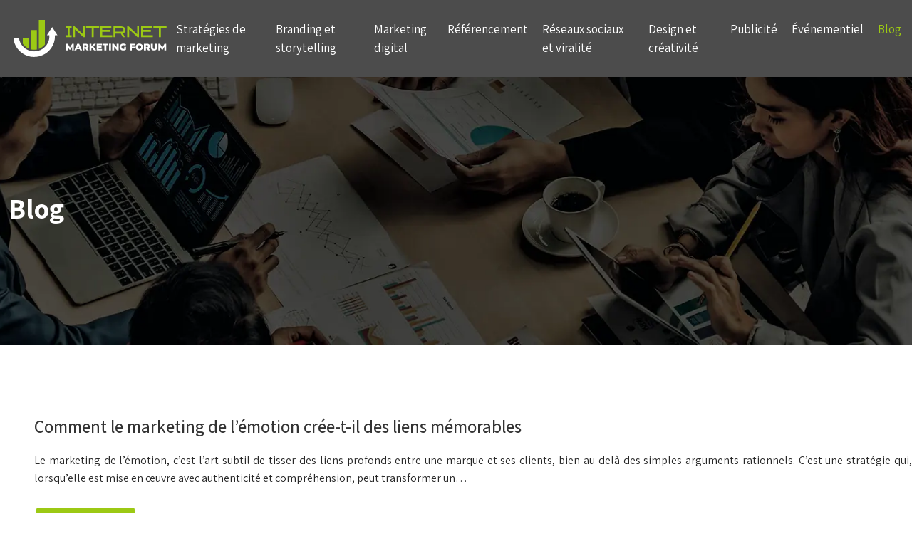

--- FILE ---
content_type: text/html; charset=UTF-8
request_url: https://www.internet-marketing-forum.info/blog/
body_size: 9668
content:
<!DOCTYPE html>
<html lang="fr-FR">
<head>
<meta charset="UTF-8" />
<meta name="viewport" content="width=device-width">
<link rel="shortcut icon" href="/wp-content/uploads/2021/10/internet-marketing-forum-logo-footer.svg" /><meta name='robots' content='max-image-preview:large' />
<title>Blog</title><link rel="alternate" type="application/rss+xml" title="internet-marketing-forum &raquo; Flux de la catégorie Blog" href="https://www.internet-marketing-forum.info/blog/feed/" />
<style id='wp-img-auto-sizes-contain-inline-css' type='text/css'>
img:is([sizes=auto i],[sizes^="auto," i]){contain-intrinsic-size:3000px 1500px}
/*# sourceURL=wp-img-auto-sizes-contain-inline-css */
</style>
<style id='wp-block-library-inline-css' type='text/css'>
:root{--wp-block-synced-color:#7a00df;--wp-block-synced-color--rgb:122,0,223;--wp-bound-block-color:var(--wp-block-synced-color);--wp-editor-canvas-background:#ddd;--wp-admin-theme-color:#007cba;--wp-admin-theme-color--rgb:0,124,186;--wp-admin-theme-color-darker-10:#006ba1;--wp-admin-theme-color-darker-10--rgb:0,107,160.5;--wp-admin-theme-color-darker-20:#005a87;--wp-admin-theme-color-darker-20--rgb:0,90,135;--wp-admin-border-width-focus:2px}@media (min-resolution:192dpi){:root{--wp-admin-border-width-focus:1.5px}}.wp-element-button{cursor:pointer}:root .has-very-light-gray-background-color{background-color:#eee}:root .has-very-dark-gray-background-color{background-color:#313131}:root .has-very-light-gray-color{color:#eee}:root .has-very-dark-gray-color{color:#313131}:root .has-vivid-green-cyan-to-vivid-cyan-blue-gradient-background{background:linear-gradient(135deg,#00d084,#0693e3)}:root .has-purple-crush-gradient-background{background:linear-gradient(135deg,#34e2e4,#4721fb 50%,#ab1dfe)}:root .has-hazy-dawn-gradient-background{background:linear-gradient(135deg,#faaca8,#dad0ec)}:root .has-subdued-olive-gradient-background{background:linear-gradient(135deg,#fafae1,#67a671)}:root .has-atomic-cream-gradient-background{background:linear-gradient(135deg,#fdd79a,#004a59)}:root .has-nightshade-gradient-background{background:linear-gradient(135deg,#330968,#31cdcf)}:root .has-midnight-gradient-background{background:linear-gradient(135deg,#020381,#2874fc)}:root{--wp--preset--font-size--normal:16px;--wp--preset--font-size--huge:42px}.has-regular-font-size{font-size:1em}.has-larger-font-size{font-size:2.625em}.has-normal-font-size{font-size:var(--wp--preset--font-size--normal)}.has-huge-font-size{font-size:var(--wp--preset--font-size--huge)}.has-text-align-center{text-align:center}.has-text-align-left{text-align:left}.has-text-align-right{text-align:right}.has-fit-text{white-space:nowrap!important}#end-resizable-editor-section{display:none}.aligncenter{clear:both}.items-justified-left{justify-content:flex-start}.items-justified-center{justify-content:center}.items-justified-right{justify-content:flex-end}.items-justified-space-between{justify-content:space-between}.screen-reader-text{border:0;clip-path:inset(50%);height:1px;margin:-1px;overflow:hidden;padding:0;position:absolute;width:1px;word-wrap:normal!important}.screen-reader-text:focus{background-color:#ddd;clip-path:none;color:#444;display:block;font-size:1em;height:auto;left:5px;line-height:normal;padding:15px 23px 14px;text-decoration:none;top:5px;width:auto;z-index:100000}html :where(.has-border-color){border-style:solid}html :where([style*=border-top-color]){border-top-style:solid}html :where([style*=border-right-color]){border-right-style:solid}html :where([style*=border-bottom-color]){border-bottom-style:solid}html :where([style*=border-left-color]){border-left-style:solid}html :where([style*=border-width]){border-style:solid}html :where([style*=border-top-width]){border-top-style:solid}html :where([style*=border-right-width]){border-right-style:solid}html :where([style*=border-bottom-width]){border-bottom-style:solid}html :where([style*=border-left-width]){border-left-style:solid}html :where(img[class*=wp-image-]){height:auto;max-width:100%}:where(figure){margin:0 0 1em}html :where(.is-position-sticky){--wp-admin--admin-bar--position-offset:var(--wp-admin--admin-bar--height,0px)}@media screen and (max-width:600px){html :where(.is-position-sticky){--wp-admin--admin-bar--position-offset:0px}}

/*# sourceURL=wp-block-library-inline-css */
</style><style id='global-styles-inline-css' type='text/css'>
:root{--wp--preset--aspect-ratio--square: 1;--wp--preset--aspect-ratio--4-3: 4/3;--wp--preset--aspect-ratio--3-4: 3/4;--wp--preset--aspect-ratio--3-2: 3/2;--wp--preset--aspect-ratio--2-3: 2/3;--wp--preset--aspect-ratio--16-9: 16/9;--wp--preset--aspect-ratio--9-16: 9/16;--wp--preset--color--black: #000000;--wp--preset--color--cyan-bluish-gray: #abb8c3;--wp--preset--color--white: #ffffff;--wp--preset--color--pale-pink: #f78da7;--wp--preset--color--vivid-red: #cf2e2e;--wp--preset--color--luminous-vivid-orange: #ff6900;--wp--preset--color--luminous-vivid-amber: #fcb900;--wp--preset--color--light-green-cyan: #7bdcb5;--wp--preset--color--vivid-green-cyan: #00d084;--wp--preset--color--pale-cyan-blue: #8ed1fc;--wp--preset--color--vivid-cyan-blue: #0693e3;--wp--preset--color--vivid-purple: #9b51e0;--wp--preset--color--base: #f9f9f9;--wp--preset--color--base-2: #ffffff;--wp--preset--color--contrast: #111111;--wp--preset--color--contrast-2: #636363;--wp--preset--color--contrast-3: #A4A4A4;--wp--preset--color--accent: #cfcabe;--wp--preset--color--accent-2: #c2a990;--wp--preset--color--accent-3: #d8613c;--wp--preset--color--accent-4: #b1c5a4;--wp--preset--color--accent-5: #b5bdbc;--wp--preset--gradient--vivid-cyan-blue-to-vivid-purple: linear-gradient(135deg,rgb(6,147,227) 0%,rgb(155,81,224) 100%);--wp--preset--gradient--light-green-cyan-to-vivid-green-cyan: linear-gradient(135deg,rgb(122,220,180) 0%,rgb(0,208,130) 100%);--wp--preset--gradient--luminous-vivid-amber-to-luminous-vivid-orange: linear-gradient(135deg,rgb(252,185,0) 0%,rgb(255,105,0) 100%);--wp--preset--gradient--luminous-vivid-orange-to-vivid-red: linear-gradient(135deg,rgb(255,105,0) 0%,rgb(207,46,46) 100%);--wp--preset--gradient--very-light-gray-to-cyan-bluish-gray: linear-gradient(135deg,rgb(238,238,238) 0%,rgb(169,184,195) 100%);--wp--preset--gradient--cool-to-warm-spectrum: linear-gradient(135deg,rgb(74,234,220) 0%,rgb(151,120,209) 20%,rgb(207,42,186) 40%,rgb(238,44,130) 60%,rgb(251,105,98) 80%,rgb(254,248,76) 100%);--wp--preset--gradient--blush-light-purple: linear-gradient(135deg,rgb(255,206,236) 0%,rgb(152,150,240) 100%);--wp--preset--gradient--blush-bordeaux: linear-gradient(135deg,rgb(254,205,165) 0%,rgb(254,45,45) 50%,rgb(107,0,62) 100%);--wp--preset--gradient--luminous-dusk: linear-gradient(135deg,rgb(255,203,112) 0%,rgb(199,81,192) 50%,rgb(65,88,208) 100%);--wp--preset--gradient--pale-ocean: linear-gradient(135deg,rgb(255,245,203) 0%,rgb(182,227,212) 50%,rgb(51,167,181) 100%);--wp--preset--gradient--electric-grass: linear-gradient(135deg,rgb(202,248,128) 0%,rgb(113,206,126) 100%);--wp--preset--gradient--midnight: linear-gradient(135deg,rgb(2,3,129) 0%,rgb(40,116,252) 100%);--wp--preset--gradient--gradient-1: linear-gradient(to bottom, #cfcabe 0%, #F9F9F9 100%);--wp--preset--gradient--gradient-2: linear-gradient(to bottom, #C2A990 0%, #F9F9F9 100%);--wp--preset--gradient--gradient-3: linear-gradient(to bottom, #D8613C 0%, #F9F9F9 100%);--wp--preset--gradient--gradient-4: linear-gradient(to bottom, #B1C5A4 0%, #F9F9F9 100%);--wp--preset--gradient--gradient-5: linear-gradient(to bottom, #B5BDBC 0%, #F9F9F9 100%);--wp--preset--gradient--gradient-6: linear-gradient(to bottom, #A4A4A4 0%, #F9F9F9 100%);--wp--preset--gradient--gradient-7: linear-gradient(to bottom, #cfcabe 50%, #F9F9F9 50%);--wp--preset--gradient--gradient-8: linear-gradient(to bottom, #C2A990 50%, #F9F9F9 50%);--wp--preset--gradient--gradient-9: linear-gradient(to bottom, #D8613C 50%, #F9F9F9 50%);--wp--preset--gradient--gradient-10: linear-gradient(to bottom, #B1C5A4 50%, #F9F9F9 50%);--wp--preset--gradient--gradient-11: linear-gradient(to bottom, #B5BDBC 50%, #F9F9F9 50%);--wp--preset--gradient--gradient-12: linear-gradient(to bottom, #A4A4A4 50%, #F9F9F9 50%);--wp--preset--font-size--small: 13px;--wp--preset--font-size--medium: 20px;--wp--preset--font-size--large: 36px;--wp--preset--font-size--x-large: 42px;--wp--preset--spacing--20: min(1.5rem, 2vw);--wp--preset--spacing--30: min(2.5rem, 3vw);--wp--preset--spacing--40: min(4rem, 5vw);--wp--preset--spacing--50: min(6.5rem, 8vw);--wp--preset--spacing--60: min(10.5rem, 13vw);--wp--preset--spacing--70: 3.38rem;--wp--preset--spacing--80: 5.06rem;--wp--preset--spacing--10: 1rem;--wp--preset--shadow--natural: 6px 6px 9px rgba(0, 0, 0, 0.2);--wp--preset--shadow--deep: 12px 12px 50px rgba(0, 0, 0, 0.4);--wp--preset--shadow--sharp: 6px 6px 0px rgba(0, 0, 0, 0.2);--wp--preset--shadow--outlined: 6px 6px 0px -3px rgb(255, 255, 255), 6px 6px rgb(0, 0, 0);--wp--preset--shadow--crisp: 6px 6px 0px rgb(0, 0, 0);}:root { --wp--style--global--content-size: 1320px;--wp--style--global--wide-size: 1920px; }:where(body) { margin: 0; }.wp-site-blocks { padding-top: var(--wp--style--root--padding-top); padding-bottom: var(--wp--style--root--padding-bottom); }.has-global-padding { padding-right: var(--wp--style--root--padding-right); padding-left: var(--wp--style--root--padding-left); }.has-global-padding > .alignfull { margin-right: calc(var(--wp--style--root--padding-right) * -1); margin-left: calc(var(--wp--style--root--padding-left) * -1); }.has-global-padding :where(:not(.alignfull.is-layout-flow) > .has-global-padding:not(.wp-block-block, .alignfull)) { padding-right: 0; padding-left: 0; }.has-global-padding :where(:not(.alignfull.is-layout-flow) > .has-global-padding:not(.wp-block-block, .alignfull)) > .alignfull { margin-left: 0; margin-right: 0; }.wp-site-blocks > .alignleft { float: left; margin-right: 2em; }.wp-site-blocks > .alignright { float: right; margin-left: 2em; }.wp-site-blocks > .aligncenter { justify-content: center; margin-left: auto; margin-right: auto; }:where(.wp-site-blocks) > * { margin-block-start: 1.2rem; margin-block-end: 0; }:where(.wp-site-blocks) > :first-child { margin-block-start: 0; }:where(.wp-site-blocks) > :last-child { margin-block-end: 0; }:root { --wp--style--block-gap: 1.2rem; }:root :where(.is-layout-flow) > :first-child{margin-block-start: 0;}:root :where(.is-layout-flow) > :last-child{margin-block-end: 0;}:root :where(.is-layout-flow) > *{margin-block-start: 1.2rem;margin-block-end: 0;}:root :where(.is-layout-constrained) > :first-child{margin-block-start: 0;}:root :where(.is-layout-constrained) > :last-child{margin-block-end: 0;}:root :where(.is-layout-constrained) > *{margin-block-start: 1.2rem;margin-block-end: 0;}:root :where(.is-layout-flex){gap: 1.2rem;}:root :where(.is-layout-grid){gap: 1.2rem;}.is-layout-flow > .alignleft{float: left;margin-inline-start: 0;margin-inline-end: 2em;}.is-layout-flow > .alignright{float: right;margin-inline-start: 2em;margin-inline-end: 0;}.is-layout-flow > .aligncenter{margin-left: auto !important;margin-right: auto !important;}.is-layout-constrained > .alignleft{float: left;margin-inline-start: 0;margin-inline-end: 2em;}.is-layout-constrained > .alignright{float: right;margin-inline-start: 2em;margin-inline-end: 0;}.is-layout-constrained > .aligncenter{margin-left: auto !important;margin-right: auto !important;}.is-layout-constrained > :where(:not(.alignleft):not(.alignright):not(.alignfull)){max-width: var(--wp--style--global--content-size);margin-left: auto !important;margin-right: auto !important;}.is-layout-constrained > .alignwide{max-width: var(--wp--style--global--wide-size);}body .is-layout-flex{display: flex;}.is-layout-flex{flex-wrap: wrap;align-items: center;}.is-layout-flex > :is(*, div){margin: 0;}body .is-layout-grid{display: grid;}.is-layout-grid > :is(*, div){margin: 0;}body{--wp--style--root--padding-top: 0px;--wp--style--root--padding-right: var(--wp--preset--spacing--50);--wp--style--root--padding-bottom: 0px;--wp--style--root--padding-left: var(--wp--preset--spacing--50);}a:where(:not(.wp-element-button)){text-decoration: underline;}:root :where(a:where(:not(.wp-element-button)):hover){text-decoration: none;}:root :where(.wp-element-button, .wp-block-button__link){background-color: var(--wp--preset--color--contrast);border-radius: .33rem;border-color: var(--wp--preset--color--contrast);border-width: 0;color: var(--wp--preset--color--base);font-family: inherit;font-size: var(--wp--preset--font-size--small);font-style: normal;font-weight: 500;letter-spacing: inherit;line-height: inherit;padding-top: 0.6rem;padding-right: 1rem;padding-bottom: 0.6rem;padding-left: 1rem;text-decoration: none;text-transform: inherit;}:root :where(.wp-element-button:hover, .wp-block-button__link:hover){background-color: var(--wp--preset--color--contrast-2);border-color: var(--wp--preset--color--contrast-2);color: var(--wp--preset--color--base);}:root :where(.wp-element-button:focus, .wp-block-button__link:focus){background-color: var(--wp--preset--color--contrast-2);border-color: var(--wp--preset--color--contrast-2);color: var(--wp--preset--color--base);outline-color: var(--wp--preset--color--contrast);outline-offset: 2px;outline-style: dotted;outline-width: 1px;}:root :where(.wp-element-button:active, .wp-block-button__link:active){background-color: var(--wp--preset--color--contrast);color: var(--wp--preset--color--base);}:root :where(.wp-element-caption, .wp-block-audio figcaption, .wp-block-embed figcaption, .wp-block-gallery figcaption, .wp-block-image figcaption, .wp-block-table figcaption, .wp-block-video figcaption){color: var(--wp--preset--color--contrast-2);font-family: var(--wp--preset--font-family--body);font-size: 0.8rem;}.has-black-color{color: var(--wp--preset--color--black) !important;}.has-cyan-bluish-gray-color{color: var(--wp--preset--color--cyan-bluish-gray) !important;}.has-white-color{color: var(--wp--preset--color--white) !important;}.has-pale-pink-color{color: var(--wp--preset--color--pale-pink) !important;}.has-vivid-red-color{color: var(--wp--preset--color--vivid-red) !important;}.has-luminous-vivid-orange-color{color: var(--wp--preset--color--luminous-vivid-orange) !important;}.has-luminous-vivid-amber-color{color: var(--wp--preset--color--luminous-vivid-amber) !important;}.has-light-green-cyan-color{color: var(--wp--preset--color--light-green-cyan) !important;}.has-vivid-green-cyan-color{color: var(--wp--preset--color--vivid-green-cyan) !important;}.has-pale-cyan-blue-color{color: var(--wp--preset--color--pale-cyan-blue) !important;}.has-vivid-cyan-blue-color{color: var(--wp--preset--color--vivid-cyan-blue) !important;}.has-vivid-purple-color{color: var(--wp--preset--color--vivid-purple) !important;}.has-base-color{color: var(--wp--preset--color--base) !important;}.has-base-2-color{color: var(--wp--preset--color--base-2) !important;}.has-contrast-color{color: var(--wp--preset--color--contrast) !important;}.has-contrast-2-color{color: var(--wp--preset--color--contrast-2) !important;}.has-contrast-3-color{color: var(--wp--preset--color--contrast-3) !important;}.has-accent-color{color: var(--wp--preset--color--accent) !important;}.has-accent-2-color{color: var(--wp--preset--color--accent-2) !important;}.has-accent-3-color{color: var(--wp--preset--color--accent-3) !important;}.has-accent-4-color{color: var(--wp--preset--color--accent-4) !important;}.has-accent-5-color{color: var(--wp--preset--color--accent-5) !important;}.has-black-background-color{background-color: var(--wp--preset--color--black) !important;}.has-cyan-bluish-gray-background-color{background-color: var(--wp--preset--color--cyan-bluish-gray) !important;}.has-white-background-color{background-color: var(--wp--preset--color--white) !important;}.has-pale-pink-background-color{background-color: var(--wp--preset--color--pale-pink) !important;}.has-vivid-red-background-color{background-color: var(--wp--preset--color--vivid-red) !important;}.has-luminous-vivid-orange-background-color{background-color: var(--wp--preset--color--luminous-vivid-orange) !important;}.has-luminous-vivid-amber-background-color{background-color: var(--wp--preset--color--luminous-vivid-amber) !important;}.has-light-green-cyan-background-color{background-color: var(--wp--preset--color--light-green-cyan) !important;}.has-vivid-green-cyan-background-color{background-color: var(--wp--preset--color--vivid-green-cyan) !important;}.has-pale-cyan-blue-background-color{background-color: var(--wp--preset--color--pale-cyan-blue) !important;}.has-vivid-cyan-blue-background-color{background-color: var(--wp--preset--color--vivid-cyan-blue) !important;}.has-vivid-purple-background-color{background-color: var(--wp--preset--color--vivid-purple) !important;}.has-base-background-color{background-color: var(--wp--preset--color--base) !important;}.has-base-2-background-color{background-color: var(--wp--preset--color--base-2) !important;}.has-contrast-background-color{background-color: var(--wp--preset--color--contrast) !important;}.has-contrast-2-background-color{background-color: var(--wp--preset--color--contrast-2) !important;}.has-contrast-3-background-color{background-color: var(--wp--preset--color--contrast-3) !important;}.has-accent-background-color{background-color: var(--wp--preset--color--accent) !important;}.has-accent-2-background-color{background-color: var(--wp--preset--color--accent-2) !important;}.has-accent-3-background-color{background-color: var(--wp--preset--color--accent-3) !important;}.has-accent-4-background-color{background-color: var(--wp--preset--color--accent-4) !important;}.has-accent-5-background-color{background-color: var(--wp--preset--color--accent-5) !important;}.has-black-border-color{border-color: var(--wp--preset--color--black) !important;}.has-cyan-bluish-gray-border-color{border-color: var(--wp--preset--color--cyan-bluish-gray) !important;}.has-white-border-color{border-color: var(--wp--preset--color--white) !important;}.has-pale-pink-border-color{border-color: var(--wp--preset--color--pale-pink) !important;}.has-vivid-red-border-color{border-color: var(--wp--preset--color--vivid-red) !important;}.has-luminous-vivid-orange-border-color{border-color: var(--wp--preset--color--luminous-vivid-orange) !important;}.has-luminous-vivid-amber-border-color{border-color: var(--wp--preset--color--luminous-vivid-amber) !important;}.has-light-green-cyan-border-color{border-color: var(--wp--preset--color--light-green-cyan) !important;}.has-vivid-green-cyan-border-color{border-color: var(--wp--preset--color--vivid-green-cyan) !important;}.has-pale-cyan-blue-border-color{border-color: var(--wp--preset--color--pale-cyan-blue) !important;}.has-vivid-cyan-blue-border-color{border-color: var(--wp--preset--color--vivid-cyan-blue) !important;}.has-vivid-purple-border-color{border-color: var(--wp--preset--color--vivid-purple) !important;}.has-base-border-color{border-color: var(--wp--preset--color--base) !important;}.has-base-2-border-color{border-color: var(--wp--preset--color--base-2) !important;}.has-contrast-border-color{border-color: var(--wp--preset--color--contrast) !important;}.has-contrast-2-border-color{border-color: var(--wp--preset--color--contrast-2) !important;}.has-contrast-3-border-color{border-color: var(--wp--preset--color--contrast-3) !important;}.has-accent-border-color{border-color: var(--wp--preset--color--accent) !important;}.has-accent-2-border-color{border-color: var(--wp--preset--color--accent-2) !important;}.has-accent-3-border-color{border-color: var(--wp--preset--color--accent-3) !important;}.has-accent-4-border-color{border-color: var(--wp--preset--color--accent-4) !important;}.has-accent-5-border-color{border-color: var(--wp--preset--color--accent-5) !important;}.has-vivid-cyan-blue-to-vivid-purple-gradient-background{background: var(--wp--preset--gradient--vivid-cyan-blue-to-vivid-purple) !important;}.has-light-green-cyan-to-vivid-green-cyan-gradient-background{background: var(--wp--preset--gradient--light-green-cyan-to-vivid-green-cyan) !important;}.has-luminous-vivid-amber-to-luminous-vivid-orange-gradient-background{background: var(--wp--preset--gradient--luminous-vivid-amber-to-luminous-vivid-orange) !important;}.has-luminous-vivid-orange-to-vivid-red-gradient-background{background: var(--wp--preset--gradient--luminous-vivid-orange-to-vivid-red) !important;}.has-very-light-gray-to-cyan-bluish-gray-gradient-background{background: var(--wp--preset--gradient--very-light-gray-to-cyan-bluish-gray) !important;}.has-cool-to-warm-spectrum-gradient-background{background: var(--wp--preset--gradient--cool-to-warm-spectrum) !important;}.has-blush-light-purple-gradient-background{background: var(--wp--preset--gradient--blush-light-purple) !important;}.has-blush-bordeaux-gradient-background{background: var(--wp--preset--gradient--blush-bordeaux) !important;}.has-luminous-dusk-gradient-background{background: var(--wp--preset--gradient--luminous-dusk) !important;}.has-pale-ocean-gradient-background{background: var(--wp--preset--gradient--pale-ocean) !important;}.has-electric-grass-gradient-background{background: var(--wp--preset--gradient--electric-grass) !important;}.has-midnight-gradient-background{background: var(--wp--preset--gradient--midnight) !important;}.has-gradient-1-gradient-background{background: var(--wp--preset--gradient--gradient-1) !important;}.has-gradient-2-gradient-background{background: var(--wp--preset--gradient--gradient-2) !important;}.has-gradient-3-gradient-background{background: var(--wp--preset--gradient--gradient-3) !important;}.has-gradient-4-gradient-background{background: var(--wp--preset--gradient--gradient-4) !important;}.has-gradient-5-gradient-background{background: var(--wp--preset--gradient--gradient-5) !important;}.has-gradient-6-gradient-background{background: var(--wp--preset--gradient--gradient-6) !important;}.has-gradient-7-gradient-background{background: var(--wp--preset--gradient--gradient-7) !important;}.has-gradient-8-gradient-background{background: var(--wp--preset--gradient--gradient-8) !important;}.has-gradient-9-gradient-background{background: var(--wp--preset--gradient--gradient-9) !important;}.has-gradient-10-gradient-background{background: var(--wp--preset--gradient--gradient-10) !important;}.has-gradient-11-gradient-background{background: var(--wp--preset--gradient--gradient-11) !important;}.has-gradient-12-gradient-background{background: var(--wp--preset--gradient--gradient-12) !important;}.has-small-font-size{font-size: var(--wp--preset--font-size--small) !important;}.has-medium-font-size{font-size: var(--wp--preset--font-size--medium) !important;}.has-large-font-size{font-size: var(--wp--preset--font-size--large) !important;}.has-x-large-font-size{font-size: var(--wp--preset--font-size--x-large) !important;}
/*# sourceURL=global-styles-inline-css */
</style>

<link rel='stylesheet' id='default-css' href='https://www.internet-marketing-forum.info/wp-content/themes/factory-templates-4/style.css?ver=990e11ea1257dc68ddc6c79708a818d8' type='text/css' media='all' />
<link rel='stylesheet' id='bootstrap5-css' href='https://www.internet-marketing-forum.info/wp-content/themes/factory-templates-4/css/bootstrap.min.css?ver=990e11ea1257dc68ddc6c79708a818d8' type='text/css' media='all' />
<link rel='stylesheet' id='bootstrap-icon-css' href='https://www.internet-marketing-forum.info/wp-content/themes/factory-templates-4/css/bootstrap-icons.css?ver=990e11ea1257dc68ddc6c79708a818d8' type='text/css' media='all' />
<link rel='stylesheet' id='global-css' href='https://www.internet-marketing-forum.info/wp-content/themes/factory-templates-4/css/global.css?ver=990e11ea1257dc68ddc6c79708a818d8' type='text/css' media='all' />
<link rel='stylesheet' id='light-theme-css' href='https://www.internet-marketing-forum.info/wp-content/themes/factory-templates-4/css/light.css?ver=990e11ea1257dc68ddc6c79708a818d8' type='text/css' media='all' />
<script type="text/javascript" src="https://code.jquery.com/jquery-3.2.1.min.js?ver=990e11ea1257dc68ddc6c79708a818d8" id="jquery3.2.1-js"></script>
<script type="text/javascript" src="https://www.internet-marketing-forum.info/wp-content/themes/factory-templates-4/js/fn.js?ver=990e11ea1257dc68ddc6c79708a818d8" id="default_script-js"></script>
<link rel="https://api.w.org/" href="https://www.internet-marketing-forum.info/wp-json/" /><link rel="alternate" title="JSON" type="application/json" href="https://www.internet-marketing-forum.info/wp-json/wp/v2/categories/1" /><link rel="EditURI" type="application/rsd+xml" title="RSD" href="https://www.internet-marketing-forum.info/xmlrpc.php?rsd" />
 
<link href="https://fonts.googleapis.com/css2?family=Assistant:wght@200..800&family=Open+Sans:ital,wght@0,300..800;1,300..800&display=swap" rel="stylesheet">
<meta name="google-site-verification" content="6CgfwwJ36lMBIVDpKjOIgLhjOANGTKuz1s-CZ1eQ_xM" />
<meta name="google-site-verification" content="Olg_l_gHrg7b8o9SqtD8PdIiX8a-PCexUULmouGSFr4" /> 
<style type="text/css">
.default_color_background,.menu-bars{background-color : #9CC914 }.default_color_text,a,h1 span,h2 span,h3 span,h4 span,h5 span,h6 span{color :#9CC914 }.navigation li a,.navigation li.disabled,.navigation li.active a,.owl-dots .owl-dot.active span,.owl-dots .owl-dot:hover span{background-color: #9CC914;}
.block-spc{border-color:#9CC914}
.page-content a{color : #9CC914 }.page-content a:hover{color : #ECB00E }body:not(.home) .main-navigation{background-color:#4c4c4c}.main-navigation {padding:10px 0;}.main-navigation .logo-main{height: 62px;}.main-navigation  .logo-sticky{height: 50px;}.main-navigation .sub-menu{background-color: #282828;}nav li a{font-size:17px;}nav li a{line-height:26px;}nav li a{color:#ffffff!important;}nav li:hover > a,.current-menu-item > a{color:#9CC914!important;}.archive h1{color:#fff!important;}.category .subheader,.single .subheader{padding:160px 0 }.archive h1{text-align:left!important;} .archive h1{font-size:40px}  .archive h2,.cat-description h2{font-size:25px} .archive h2 a,.cat-description h2{color:#333!important;}.archive .readmore{background-color:#9cc914;}.archive .readmore{color:#ffffff;}.archive .readmore:hover{background-color:#ECB00E;}.archive .readmore:hover{color:#ffffff;}.archive .readmore{padding:10px 30px;}.single h1{color:#fff!important;}.single .the-post h2{color:#000!important;}.single .the-post h3{color:#000!important;}.single .the-post h4{color:#000!important;}.single .the-post h5{color:#000!important;} .single .post-content a{color:#9CC914} .single .post-content a:hover{color:#ECB00E}.single h1{text-align:left!important;}.single h1{font-size: 40px}.single h2{font-size: 25px}.single h3{font-size: 21px}.single h4{font-size: 18px}footer{background-position:top }  footer a{color: #9CC914}#back_to_top{background-color:#F0F0F0 ;}#back_to_top i, #back_to_top svg{color:#676767;} footer{padding:80px 0 0px} </style>
<style>:root {
    --color-primary: #9CC914;
    --color-primary-light: #caff1a;
    --color-primary-dark: #6d8c0e;
    --color-primary-hover: #8cb412;
    --color-primary-muted: #f9ff20;
            --color-background: #fff;
    --color-text: #000000;
} </style>
<style id="custom-st" type="text/css">
body{color:#282828;font-family:Assistant;font-size:16px;font-weight:400;line-height:25px;}p{text-align:justify;}h1,h2,h3{font-family:Assistant;font-weight:700;}h4{font-family:Assistant;font-weight:400;}.main-navigation .menu-item-has-children:after{top:9px;right:-14px;color:#9cc914;}.halfcircle-up{background-size:auto !important;background-repeat:repeat;margin-top:-21px !important;position:relative;}.halfcircle-dwn{background-size:auto !important;background-repeat:repeat;margin-bottom:-21px !important;position:relative;z-index:1;}.bg-img{background-size:auto!important;background-repeat:no-repeat;background-position:center left;}.bg-img2{background-size:auto!important;background-repeat:no-repeat;background-position:bottom center;}.bg-img3{background-repeat:no-repeat;background-position:center;}.cercle-box{width:130px;height:130px;border-radius:50%;background-color:#202020;margin:0 0 25px;padding:30px;}.cercle-box:hover{width:130px;height:130px;border-radius:50%;background-color:#9cc914 !important;margin:0 0 25px;padding:30px;}.anim-box .wp-block-cover__background{opacity:0!important;transition:all 0.6s ease;}.anim-box:hover .wp-block-cover__background{opacity:0.6!important;}.anim-box .wp-block-cover__image-background{transition:all 0.5s ease;}.anim-box:hover .wp-block-cover__image-background{transform:scale(1.2);}#inactive,#progress,.to-top{box-shadow:none;}footer .footer-widget{margin-bottom:20px;border-bottom:none!important;font-family:Assistant;font-weight:600;color:#ffffff;line-height:1.4em;font-size:23px;}footer .footer-widget:after{content:'';position:relative;display:table;border-bottom:2px solid #9cc914;width:40px;padding-top:25px;}.bi-chevron-right::before{font-weight:600 !important;font-size:13px;}footer .copyright{border-top:solid 1px #252525;padding:20px 0;margin-top:50px;text-align:center;font-size:14px;color:#858484;}.archive .readmore{border-radius:6px;}.archive h2{margin-bottom:20px;}.archive .readmore{margin-top:10px;}.archive .loop-post{margin-bottom:120px;}.archive h1,.single h1{font-weight:700;}.widget_sidebar .sidebar-widget{padding:10px 0;border-bottom:none;font-family:Assistant;font-weight:600;text-align:left;color:#222222;line-height:1.4em;font-size:24px;}.widget_sidebar{box-sizing:border-box;text-align:center;padding:0px 30px 15px;}.archive h2,.single h2,.single h3,.single h4{font-weight:500;}@media screen and (max-width:1024px){.home h1{line-height:35px!important;font-size:25px!important;}.home h2{line-height:28px!important;font-size:24px!important;}.home h3{font-size:15px!important}}@media screen and (max-width:960px){.bloc1 {background:#000;}main-navigation .menu-item-has-children::after{top:16px;}.navbar-toggler-icon {background-color:#9CC914;}.navbar-toggler {border:none;}}@media screen and (max-width:375px){h1{font-size:30px!important;}h2{font-size:20px!important;}.category .subheader,.single .subheader {padding:70px 0px;}footer .copyright{padding:25px 50px;}</style>
</head> 

<body class="archive category category-blog category-1 wp-theme-factory-templates-4" style="">

<div class="main-navigation  container-fluid no ">
<nav class="navbar navbar-expand-lg  container-fluid">

<a id="logo" href="https://www.internet-marketing-forum.info">
<img class="logo-main" src="/wp-content/uploads/2021/10/internet-marketing-forum-1.svg"  width="222px"   height="62px"  alt="logo">
 <img class="logo-sticky" src="/wp-content/uploads/2021/10/internet-marketing-forum-1.svg" width="auto" height="50px" alt="logo"> </a>

    <button class="navbar-toggler" type="button" data-bs-toggle="collapse" data-bs-target="#navbarSupportedContent" aria-controls="navbarSupportedContent" aria-expanded="false" aria-label="Toggle navigation">
      <span class="navbar-toggler-icon"><i class="bi bi-list"></i></span>
    </button>

    <div class="collapse navbar-collapse" id="navbarSupportedContent">

<ul id="main-menu" class="classic-menu navbar-nav ms-auto mb-2 mb-lg-0"><li id="menu-item-520" class="menu-item menu-item-type-taxonomy menu-item-object-category"><a href="https://www.internet-marketing-forum.info/strategies-de-marketing/">Stratégies de marketing</a></li>
<li id="menu-item-521" class="menu-item menu-item-type-taxonomy menu-item-object-category"><a href="https://www.internet-marketing-forum.info/branding-et-storytelling/">Branding et storytelling</a></li>
<li id="menu-item-522" class="menu-item menu-item-type-taxonomy menu-item-object-category"><a href="https://www.internet-marketing-forum.info/marketing-digital/">Marketing digital</a></li>
<li id="menu-item-523" class="menu-item menu-item-type-taxonomy menu-item-object-category"><a href="https://www.internet-marketing-forum.info/referencement/">Référencement</a></li>
<li id="menu-item-524" class="menu-item menu-item-type-taxonomy menu-item-object-category"><a href="https://www.internet-marketing-forum.info/reseaux-sociaux-et-viralite/">Réseaux sociaux et viralité</a></li>
<li id="menu-item-525" class="menu-item menu-item-type-taxonomy menu-item-object-category"><a href="https://www.internet-marketing-forum.info/design-et-creativite/">Design et créativité</a></li>
<li id="menu-item-526" class="menu-item menu-item-type-taxonomy menu-item-object-category"><a href="https://www.internet-marketing-forum.info/publicite/">Publicité</a></li>
<li id="menu-item-527" class="menu-item menu-item-type-taxonomy menu-item-object-category"><a href="https://www.internet-marketing-forum.info/evenementiel/">Événementiel</a></li>
<li id="menu-item-528" class="menu-item menu-item-type-taxonomy menu-item-object-category current-menu-item"><a href="https://www.internet-marketing-forum.info/blog/">Blog</a></li>
</ul>
</div>
</nav>
</div><!--menu-->
<div style="background-color:internet-marketing-for" class="body-content     ">
  <div class="subheader container-fluid" style="background-image:url(/wp-content/uploads/2021/10/Supports-Marketing-1.webp);background-position:center; ">
<div id="mask" style=""></div> 
<div class="container-xxl"><h1 class="title">Blog</h1></div>
</div>


<div class="container-xxl the-cat-content">
  
<div class="loop-post"> 

<div class="row post">


<div class="col-md-12 col-xs-12 ps-m-0 ps-lg-5 pe-0 d-flex align-items-center">
<div> 
<h2><a href="https://www.internet-marketing-forum.info/comment-le-marketing-de-lemotion-cree-t-il-des-liens-memorables/">Comment le marketing de l’émotion crée-t-il des liens mémorables</a></h2>
<p>Le marketing de l’émotion, c’est l’art subtil de tisser des liens profonds entre une marque et ses clients, bien au-delà des simples arguments rationnels. C’est une stratégie qui, lorsqu’elle est mise en œuvre avec authenticité et compréhension, peut transformer un&#8230;</p>
<a class="readmore read-more" href="https://www.internet-marketing-forum.info/comment-le-marketing-de-lemotion-cree-t-il-des-liens-memorables/">Lire la suite</a>
</div>
</div>
</div>


<div class="row post">


<div class="col-md-12 col-xs-12 ps-m-0 ps-lg-5 pe-0 d-flex align-items-center">
<div> 
<h2><a href="https://www.internet-marketing-forum.info/comment-le-marketing-base-sur-lintention-optimise-t-il-le-roi/">Comment le marketing basé sur l’intention optimise-t-il le ROI</a></h2>
<p>De nombreuses entreprises constatent un gaspillage budgétaire significatif en marketing, souvent dû à l’incapacité de diffuser le bon message, à la bonne personne, au bon moment. Le marketing basé sur l’intention offre une solution en se concentrant sur la compréhension&#8230;</p>
<a class="readmore read-more" href="https://www.internet-marketing-forum.info/comment-le-marketing-base-sur-lintention-optimise-t-il-le-roi/">Lire la suite</a>
</div>
</div>
</div>


<div class="row post">


<div class="col-md-12 col-xs-12 ps-m-0 ps-lg-5 pe-0 d-flex align-items-center">
<div> 
<h2><a href="https://www.internet-marketing-forum.info/comment-mesurer-limpact-reel-des-reseaux-sociaux-sur-vos-ventes/">Comment mesurer l’impact réel des réseaux sociaux sur vos ventes</a></h2>
<p>Selon une étude de HubSpot, 71% des consommateurs sont influencés par les réseaux sociaux dans leurs décisions d’achat. Mais comment transformer cette influence, souvent intangible, en chiffres concrets et en un Retour sur Investissement (ROI) mesurable ? C’est le défi&#8230;</p>
<a class="readmore read-more" href="https://www.internet-marketing-forum.info/comment-mesurer-limpact-reel-des-reseaux-sociaux-sur-vos-ventes/">Lire la suite</a>
</div>
</div>
</div>


<div class="row post">


<div class="col-md-12 col-xs-12 ps-m-0 ps-lg-5 pe-0 d-flex align-items-center">
<div> 
<h2><a href="https://www.internet-marketing-forum.info/comment-les-marques-utilisent-elles-la-realite-virtuelle-pour-engager/">Comment les marques utilisent-elles la réalité virtuelle pour engager</a></h2>
<p>La réalité virtuelle (VR) est en passe de transformer radicalement la façon dont les marques interagissent avec leurs clients. Ce n’est plus un simple gadget futuriste, mais un outil marketing puissant offrant des possibilités d’investissement sans précédent dans l’expérience utilisateur&#8230;.</p>
<a class="readmore read-more" href="https://www.internet-marketing-forum.info/comment-les-marques-utilisent-elles-la-realite-virtuelle-pour-engager/">Lire la suite</a>
</div>
</div>
</div>


<div class="row post">


<div class="col-md-12 col-xs-12 ps-m-0 ps-lg-5 pe-0 d-flex align-items-center">
<div> 
<h2><a href="https://www.internet-marketing-forum.info/marketing-automation-un-amplificateur-pas-un-remplacant-pourquoi-l-humain-reste-indispensable/">Marketing automation : un amplificateur, pas un remplaçant &#8211; pourquoi l&rsquo;humain reste indispensable</a></h2>
<p>Dans le paysage marketing actuel, le marketing automation est omniprésent. Souvent présenté comme une solution miracle, il promet d’optimiser les campagnes, d’améliorer l’engagement client et d’augmenter les ventes. Mais derrière cette promesse d’efficacité, se cache une réalité plus nuancée :&#8230;</p>
<a class="readmore read-more" href="https://www.internet-marketing-forum.info/marketing-automation-un-amplificateur-pas-un-remplacant-pourquoi-l-humain-reste-indispensable/">Lire la suite</a>
</div>
</div>
</div>


<div class="row post">


<div class="col-md-12 col-xs-12 ps-m-0 ps-lg-5 pe-0 d-flex align-items-center">
<div> 
<h2><a href="https://www.internet-marketing-forum.info/le-marketing-dinfluence-comment-choisir-les-bons-partenaires/">Le marketing d’influence : comment choisir les bons partenaires</a></h2>
<p>Le marketing d’influence est devenu un pilier central des stratégies marketing modernes, transformant la façon dont les marques interagissent avec leurs publics. En 2023, le marché mondial de l’influence a atteint une valeur impressionnante de 16,4 milliards de dollars, soulignant&#8230;</p>
<a class="readmore read-more" href="https://www.internet-marketing-forum.info/le-marketing-dinfluence-comment-choisir-les-bons-partenaires/">Lire la suite</a>
</div>
</div>
</div>


<div class="row post">


<div class="col-md-12 col-xs-12 ps-m-0 ps-lg-5 pe-0 d-flex align-items-center">
<div> 
<h2><a href="https://www.internet-marketing-forum.info/pourquoi-la-coherence-visuelle-est-elle-cruciale-pour-la-confiance-client/">Pourquoi la cohérence visuelle est-elle cruciale pour la confiance client ?</a></h2>
<p>Imaginez deux entreprises proposant exactement le même produit. L’une présente un site web daté, des logos différents sur ses réseaux sociaux et une communication inconsistante. L’autre, au contraire, déploie une identité visuelle soignée, homogène et immédiatement reconnaissable. Laquelle inspirerait le&#8230;</p>
<a class="readmore read-more" href="https://www.internet-marketing-forum.info/pourquoi-la-coherence-visuelle-est-elle-cruciale-pour-la-confiance-client/">Lire la suite</a>
</div>
</div>
</div>


<div class="row post">


<div class="col-md-12 col-xs-12 ps-m-0 ps-lg-5 pe-0 d-flex align-items-center">
<div> 
<h2><a href="https://www.internet-marketing-forum.info/comment-les-algorithmes-personnalisent-ils-lexperience-dachat-en-ligne/">Comment les algorithmes personnalisent-ils l’expérience d’achat en ligne</a></h2>
<p>Imaginez un site web qui anticipe vos besoins, se souvient de votre pointure et vous propose des chaussures similaires à celles que vous avez récemment consultées. C’est la promesse de l’individualisation algorithmique. Cette approche sophistiquée transforme notre interaction avec le&#8230;</p>
<a class="readmore read-more" href="https://www.internet-marketing-forum.info/comment-les-algorithmes-personnalisent-ils-lexperience-dachat-en-ligne/">Lire la suite</a>
</div>
</div>
</div>


<div class="row post">


<div class="col-md-12 col-xs-12 ps-m-0 ps-lg-5 pe-0 d-flex align-items-center">
<div> 
<h2><a href="https://www.internet-marketing-forum.info/quels-sont-les-avantages-d-ouvrir-un-blog-pour-une-entreprise/">Quels sont les avantages d&rsquo;ouvrir un blog pour une entreprise ?</a></h2>
<p>Au départ, les blogs étaient utilisés comme des journaux personnels par les internautes qui souhaitaient partager leurs intérêts ou leur mode de vie avec d’autres personnes. Cependant, la perception des blogs a changé, et ils sont désormais considérés comme un&#8230;</p>
<a class="readmore read-more" href="https://www.internet-marketing-forum.info/quels-sont-les-avantages-d-ouvrir-un-blog-pour-une-entreprise/">Lire la suite</a>
</div>
</div>
</div>

</div>

<script>
$(window).on('load', function() {
  var description = $('.sh-top').html();
  if (description && $.trim(description) !== "") {
    $('.the-cat-content').append(
      '<div class="mt-5 cat-description">' + description + '</div>'
    );
  }
});
</script>

<div class="pag-post container text-center mt-5 mb-5">
</div>

</div>

</div><!--body-content-->

<footer class="container-fluid" style="background-color:#141414; ">
<div class="container-xxl">	
<div class="widgets">
<div class="row">
<div class="col-xxl-3 col-md-12">
<div class="widget_footer"><img width="1" height="1" src="https://www.internet-marketing-forum.info/wp-content/uploads/2021/10/internet-marketing-forum-1.svg" class="image wp-image-388  attachment-medium size-medium" alt="internet marketing forum" style="max-width: 100%; height: auto;" decoding="async" loading="lazy" /></div><div class="widget_footer">			<div class="textwidget"><p class="pt-4" style="color: #999;">Coordination d’un plan d’action pour mettre en œuvre les moyens et ressources de l’entreprise pour atteindre les objectifs marketings et commerciaux.</p>
</div>
		</div></div>
<div class="col-xxl-3 col-md-12">
<div class="widget_footer"><div class="footer-widget">Outils marketing</div>			<div class="textwidget"><div class="mt-4" style="color: #999;">
<p><i class="bi bi-chevron-right" aria-hidden="true"></i> CRM</p>
<p><i class="bi bi-chevron-right" aria-hidden="true"></i> Marketing Automation</p>
<p><i class="bi bi-chevron-right" aria-hidden="true"></i> Outils SEO</p>
<p><i class="bi bi-chevron-right" aria-hidden="true"></i> Google Analytics</p>
</div>
</div>
		</div></div>
<div class="col-xxl-3 col-md-12">
<div class="widget_footer"><div class="footer-widget">Tendances marketing</div>			<div class="textwidget"><div class="mt-4" style="color: #999;">
<p><i class="bi bi-chevron-right" aria-hidden="true"></i> Social selling</p>
<p><i class="bi bi-chevron-right" aria-hidden="true"></i> Live shopping</p>
<p><i class="bi bi-chevron-right" aria-hidden="true"></i> Vidéos courtes</p>
<p><i class="bi bi-chevron-right" aria-hidden="true"></i> Contenus interactifs</p>
</div>
</div>
		</div></div>
<div class="col-xxl-3 col-md-12">
<div class="widget_footer"><div class="footer-widget">Techniques du marketing</div>			<div class="textwidget"><p class="pt-4" style="color: #999;">Les techniques à utiliser pour atteindre les objectifs marketings doivent prendre en compte les spécificités du secteur dans lequel se trouve l’entreprise.</p>
</div>
		</div></div>
</div>
</div></div>
<div class="copyright container-fluid">
Les enjeux du marketing digital	
</div></footer>

<div class="to-top cirle" id="inactive"><a id='back_to_top'><svg xmlns="http://www.w3.org/2000/svg" width="16" height="16" fill="currentColor" class="bi bi-arrow-up-short" viewBox="0 0 16 16">
  <path fill-rule="evenodd" d="M8 12a.5.5 0 0 0 .5-.5V5.707l2.146 2.147a.5.5 0 0 0 .708-.708l-3-3a.5.5 0 0 0-.708 0l-3 3a.5.5 0 1 0 .708.708L7.5 5.707V11.5a.5.5 0 0 0 .5.5z"/>
</svg></a></div>
<script type="text/javascript">
	let calcScrollValue = () => {
	let scrollProgress = document.getElementById("progress");
	let progressValue = document.getElementById("back_to_top");
	let pos = document.documentElement.scrollTop;
	let calcHeight = document.documentElement.scrollHeight - document.documentElement.clientHeight;
	let scrollValue = Math.round((pos * 100) / calcHeight);
	if (pos > 500) {
	progressValue.style.display = "grid";
	} else {
	progressValue.style.display = "none";
	}
	scrollProgress.addEventListener("click", () => {
	document.documentElement.scrollTop = 0;
	});
	scrollProgress.style.background = `conic-gradient( ${scrollValue}%, #fff ${scrollValue}%)`;
	};
	window.onscroll = calcScrollValue;
	window.onload = calcScrollValue;
</script>






<script type="speculationrules">
{"prefetch":[{"source":"document","where":{"and":[{"href_matches":"/*"},{"not":{"href_matches":["/wp-*.php","/wp-admin/*","/wp-content/uploads/*","/wp-content/*","/wp-content/plugins/*","/wp-content/themes/factory-templates-4/*","/*\\?(.+)"]}},{"not":{"selector_matches":"a[rel~=\"nofollow\"]"}},{"not":{"selector_matches":".no-prefetch, .no-prefetch a"}}]},"eagerness":"conservative"}]}
</script>
<p class="text-center" style="margin-bottom: 0px"><a href="/plan-du-site/">Plan du site</a></p><script type="text/javascript" src="https://www.internet-marketing-forum.info/wp-content/themes/factory-templates-4/js/bootstrap.bundle.min.js" id="bootstrap5-js"></script>

<script type="text/javascript">
$(document).ready(function() {
$( ".the-post img" ).on( "click", function() {
var url_img = $(this).attr('src');
$('.img-fullscreen').html("<div><img src='"+url_img+"'></div>");
$('.img-fullscreen').fadeIn();
});
$('.img-fullscreen').on( "click", function() {
$(this).empty();
$('.img-fullscreen').hide();
});
//$('.block2.st3:first-child').removeClass("col-2");
//$('.block2.st3:first-child').addClass("col-6 fheight");
});
</script>










<div class="img-fullscreen"></div>

</body>
</html>

--- FILE ---
content_type: image/svg+xml
request_url: https://www.internet-marketing-forum.info/wp-content/uploads/2021/10/internet-marketing-forum-1.svg
body_size: 2363
content:
<?xml version="1.0" encoding="utf-8"?>
<!-- Generator: Adobe Illustrator 16.0.0, SVG Export Plug-In . SVG Version: 6.00 Build 0)  -->
<!DOCTYPE svg PUBLIC "-//W3C//DTD SVG 1.1//EN" "http://www.w3.org/Graphics/SVG/1.1/DTD/svg11.dtd">
<svg version="1.1" id="Calque_1" xmlns="http://www.w3.org/2000/svg" xmlns:xlink="http://www.w3.org/1999/xlink" x="0px" y="0px"
	 width="221.334px" height="62px" viewBox="0 0 221.334 62" enable-background="new 0 0 221.334 62" xml:space="preserve">
<g>
	<g>
		<path fill-rule="evenodd" clip-rule="evenodd" fill="#9CC914" d="M47.569,39.601c-2.162,2.715-5.045,4.828-8.358,6.051V5.088
			h8.358V39.601L47.569,39.601z M36.293,46.47c-1.197,0.234-2.437,0.359-3.705,0.359c-1.605,0-3.163-0.2-4.652-0.57V19.184h8.357
			V46.47L36.293,46.47z M25.02,45.275c-3.413-1.472-6.314-3.909-8.358-6.966v-8.338h8.358V45.275z"/>
		<path fill-rule="evenodd" clip-rule="evenodd" fill="#FFFFFF" d="M57.888,15.122l3.729,5.735l3.732,5.735h-3.555
			c0.013,0.362,0.019,0.727,0.019,1.093c0,16.139-13.087,29.227-29.226,29.227c-15.378,0-27.986-11.881-29.142-26.963h7.799
			c1.132,10.786,10.257,19.197,21.343,19.197c11.849,0,21.46-9.611,21.46-21.461c0-0.366-0.009-0.73-0.028-1.093h-3.593l3.732-5.735
			L57.888,15.122z"/>
	</g>
	<g>
		<g>
			<path fill="#9CC914" d="M85.076,29.266h-7.838v-2.667h2.586v-9.813h-2.586V14.12h7.838v2.667h-2.565v9.813h2.565V29.266z"/>
			<path fill="#9CC914" d="M101.179,14.12h2.688v15.146h-2.12L89.88,18.252v11.014h-2.687V14.12h2.157l11.828,10.993V14.12z"/>
			<path fill="#9CC914" d="M124.021,16.787h-7.96v12.479h-2.687V16.787h-7.961V14.12h18.607V16.787z"/>
			<path fill="#9CC914" d="M139.289,21.774h-11.156v4.825h13.966v2.667h-16.653V14.12h15.595v2.667h-12.907v2.28h11.156V21.774z"/>
			<path fill="#9CC914" d="M146.618,29.266h-2.688V14.12h11.299c0.814,0,1.551,0.122,2.209,0.366
				c0.658,0.245,1.222,0.588,1.689,1.028c0.469,0.441,0.831,0.975,1.089,1.599s0.387,1.316,0.387,2.076
				c0,1.208-0.298,2.223-0.896,3.043c-0.598,0.821-1.404,1.408-2.422,1.761l2.646,5.273h-2.997l-2.589-4.988h-7.728V29.266z
				 M146.618,21.571h8.606c0.815,0,1.469-0.214,1.958-0.642s0.734-1.008,0.734-1.74c0-0.733-0.245-1.316-0.734-1.751
				s-1.143-0.651-1.958-0.651h-8.606V21.571z"/>
			<path fill="#9CC914" d="M177.094,14.12h2.687v15.146h-2.12l-11.865-11.014v11.014h-2.688V14.12h2.158l11.828,10.993V14.12z"/>
			<path fill="#9CC914" d="M196.413,21.774h-11.156v4.825h13.967v2.667H182.57V14.12h15.594v2.667h-12.907v2.28h11.156V21.774z"/>
			<path fill="#9CC914" d="M218.42,16.787h-7.959v12.479h-2.688V16.787h-7.96V14.12h18.606V16.787z"/>
		</g>
		<g>
			<path fill="#FFFFFF" d="M85.833,47.695l-0.026-4.929l-2.392,4.013h-1.169l-2.379-3.881v4.797h-2.432v-9.301h2.166l3.269,5.368
				l3.188-5.368h2.167l0.026,9.301H85.833z"/>
			<path fill="#FFFFFF" d="M96.344,45.888H92.41l-0.73,1.807h-2.685l4.106-9.301h2.591l4.119,9.301h-2.736L96.344,45.888z
				 M95.572,43.948l-1.195-2.977l-1.196,2.977H95.572z"/>
			<path fill="#FFFFFF" d="M104.622,45.224h-1.436v2.471h-2.631v-9.301h4.253c0.841,0,1.572,0.139,2.192,0.418
				s1.098,0.678,1.435,1.196s0.505,1.128,0.505,1.827c0,0.673-0.157,1.26-0.472,1.761c-0.314,0.5-0.764,0.893-1.349,1.176
				l2.007,2.923h-2.817L104.622,45.224z M105.871,40.825c-0.274-0.238-0.683-0.358-1.223-0.358h-1.462v2.725h1.462
				c0.54,0,0.948-0.118,1.223-0.353s0.412-0.568,0.412-1.003C106.283,41.402,106.146,41.065,105.871,40.825z"/>
			<path fill="#FFFFFF" d="M113.977,44.32l-0.983,1.05v2.325h-2.604v-9.301h2.604v3.867l3.602-3.867h2.896l-3.8,4.119l3.999,5.182
				h-3.056L113.977,44.32z"/>
			<path fill="#FFFFFF" d="M127.85,45.663v2.032h-7.469v-9.301h7.295v2.033h-4.689v1.567h4.132v1.967h-4.132v1.701H127.85z"/>
			<path fill="#FFFFFF" d="M131.291,40.48h-2.857v-2.086h8.332v2.086h-2.844v7.215h-2.631V40.48z"/>
			<path fill="#FFFFFF" d="M137.748,38.394h2.631v9.301h-2.631V38.394z"/>
			<path fill="#FFFFFF" d="M151.103,38.394v9.301h-2.166l-4.105-4.956v4.956h-2.578v-9.301h2.166l4.106,4.956v-4.956H151.103z"/>
			<path fill="#FFFFFF" d="M159.195,42.845h2.325v3.854c-0.531,0.381-1.143,0.673-1.834,0.877c-0.69,0.204-1.382,0.306-2.073,0.306
				c-0.974,0-1.851-0.206-2.631-0.617c-0.779-0.413-1.391-0.986-1.833-1.722c-0.443-0.735-0.665-1.568-0.665-2.498
				s0.222-1.763,0.665-2.498c0.442-0.735,1.058-1.309,1.847-1.721c0.788-0.412,1.679-0.618,2.671-0.618
				c0.868,0,1.647,0.146,2.339,0.438c0.69,0.292,1.267,0.714,1.728,1.263l-1.675,1.515c-0.629-0.69-1.382-1.036-2.259-1.036
				c-0.797,0-1.439,0.241-1.927,0.724c-0.487,0.483-0.73,1.128-0.73,1.934c0,0.514,0.11,0.972,0.332,1.376
				c0.222,0.403,0.531,0.717,0.931,0.943c0.397,0.226,0.854,0.338,1.368,0.338c0.505,0,0.979-0.102,1.422-0.305V42.845z"/>
			<path fill="#FFFFFF" d="M169.691,40.427v2.046h4.106v2.033h-4.106v3.188h-2.631v-9.301h7.295v2.033H169.691z"/>
			<path fill="#FFFFFF" d="M177.552,47.256c-0.784-0.416-1.399-0.992-1.847-1.727c-0.447-0.736-0.671-1.563-0.671-2.485
				c0-0.921,0.224-1.749,0.671-2.484s1.063-1.312,1.847-1.728s1.668-0.625,2.651-0.625s1.866,0.209,2.65,0.625
				s1.4,0.992,1.848,1.728c0.446,0.735,0.67,1.563,0.67,2.484c0,0.922-0.224,1.749-0.67,2.485c-0.447,0.734-1.063,1.311-1.848,1.727
				c-0.784,0.417-1.667,0.625-2.65,0.625S178.336,47.673,177.552,47.256z M181.479,45.37c0.381-0.221,0.682-0.533,0.903-0.937
				s0.333-0.866,0.333-1.389s-0.111-0.985-0.333-1.389s-0.522-0.715-0.903-0.937s-0.807-0.332-1.275-0.332
				c-0.47,0-0.895,0.11-1.275,0.332c-0.382,0.222-0.683,0.533-0.904,0.937c-0.221,0.403-0.332,0.866-0.332,1.389
				s0.111,0.985,0.332,1.389c0.222,0.403,0.522,0.716,0.904,0.937c0.381,0.222,0.806,0.332,1.275,0.332
				C180.672,45.702,181.098,45.591,181.479,45.37z"/>
			<path fill="#FFFFFF" d="M190.82,45.224h-1.436v2.471h-2.632v-9.301h4.253c0.841,0,1.572,0.139,2.192,0.418
				s1.099,0.678,1.435,1.196c0.337,0.519,0.506,1.128,0.506,1.827c0,0.673-0.158,1.26-0.473,1.761
				c-0.314,0.5-0.764,0.893-1.349,1.176l2.007,2.923h-2.816L190.82,45.224z M192.068,40.825c-0.274-0.238-0.683-0.358-1.223-0.358
				h-1.461v2.725h1.461c0.54,0,0.948-0.118,1.223-0.353s0.412-0.568,0.412-1.003C192.48,41.402,192.343,41.065,192.068,40.825z"/>
			<path fill="#FFFFFF" d="M197.656,46.751c-0.767-0.753-1.15-1.82-1.15-3.202v-5.155h2.632v5.075c0,1.489,0.589,2.232,1.768,2.232
				c1.169,0,1.754-0.743,1.754-2.232v-5.075h2.591v5.155c0,1.382-0.384,2.449-1.149,3.202c-0.767,0.753-1.841,1.13-3.223,1.13
				S198.422,47.504,197.656,46.751z"/>
			<path fill="#FFFFFF" d="M215.429,47.695l-0.027-4.929l-2.392,4.013h-1.169l-2.379-3.881v4.797h-2.432v-9.301h2.166l3.269,5.368
				l3.189-5.368h2.166l0.026,9.301H215.429z"/>
		</g>
	</g>
</g>
</svg>
